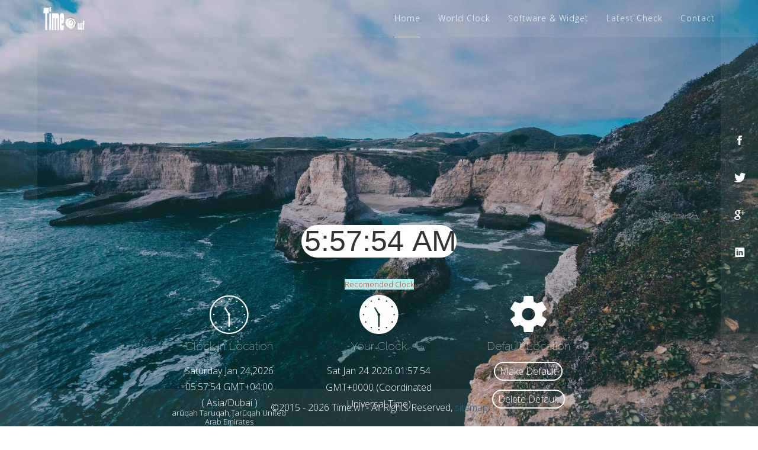

--- FILE ---
content_type: text/html; charset=UTF-8
request_url: http://time.wf/Asia/Dubai/ar%C5%ABqah-Taruqah%2C%C5%A2ar%C5%ABqah-United-Arab-Emirates/23.02725/53.88404.html
body_size: 6815
content:
<!DOCTYPE html>
<!--[if IE 7]>    <html class="no-js ie7 oldie" lang="en-US"> <![endif]-->
<!--[if IE 8]>    <html class="no-js ie8 oldie" lang="en-US"> <![endif]-->
<!--[if gt IE 8]><!--> <html class="no-js" lang="en-US">  <!--<![endif]-->
	<head><meta http-equiv="Content-Type" content="text/html; charset=windows-1252">
	
		<title>Time.wf | arūqah Taruqah,Ţarūqah United Arab Emirates -- Asia/Dubai</title>
		
		<!-- META DATA -->
		
		
		<meta name="viewport" content="width=device-width, initial-scale=1, maximum-scale=1">
		<meta name="description" content="2026-01-24 Time.wf known Exact Time for arūqah Taruqah,Ţarūqah United Arab Emirates, in time zone Asia/Dubai. Have Latitude 23.02725 and Longitude 53.88404 ">
		<meta name="keywords" content="Time.wf,Time and date, Exact time, Asia/Dubai, arūqah Taruqah,Ţarūqah United Arab Emirates">
		<meta name="author" content="Time.wf">
		
		<!-- CSS Global Compulsory -->
		<link rel="stylesheet" href="http://time.wf/css/bootstrap.min.css">
		<link rel="stylesheet" href="http://time.wf/style.css?v=1" >
		
		<!-- CSS Implementing Plugins -->
		<link rel="stylesheet" href="http://time.wf/css/jquery.fullPage.css">
		<link rel="stylesheet" href="http://time.wf/css/font-awesome.min.css">
		<link rel="stylesheet" href="http://time.wf/css/ionicons.min.css">
		<link rel="stylesheet" href="http://time.wf/css/animate.min.css">
		<link rel="stylesheet" href="http://time.wf/css/flexslider.css">

		<link rel="stylesheet" type="text/css" media="screen" href="https://ajax.googleapis.com/ajax/libs/jqueryui/1.9.0/themes/base/jquery-ui.css" />
		
		<!-- HTML5 shim and Respond.js IE8 support of HTML5 elements and media queries -->
		<!--[if lt IE 9]>
			<script src="http://html5shim.googlecode.com/svn/trunk/html5.js"></script>
			<script src="http://time.wf/js/respond.min.js"></script>
		<![endif]-->
		
		<!--[if lt IE 11]>
			<link rel="stylesheet" type="text/css" href="http://time.wf/css/ie.css">
		<![endif]-->
		
		<!-- FONTS -->
		<link href="https://fonts.googleapis.com/css?family=Open+Sans:300italic,700italic,400,300,700&amp;subset=latin,latin-ext" rel='stylesheet' type='text/css'>
		<link href="https://fonts.googleapis.com/css?family=Montserrat:700" rel='stylesheet' type='text/css'>
		<link href="https://fonts.googleapis.com/css?family=Raleway:100,200,300,400,700,900" rel='stylesheet' type='text/css'>
		
		<!-- JS -->
		<script type="text/javascript" src="http://time.wf/js/modernizr.js"></script>
		<script type="text/javascript" src='http://time.wf/js/jstz.min.js'></script>
		
		<!-- FAVICONS -->
		<link rel="shortcut icon" href="http://time.wf/images/favicon.ico">
		<link rel="apple-touch-icon" href="http://time.wf/images/apple-touch-icon.png">
		<link rel="apple-touch-icon" sizes="72x72" href="http://time.wf/images/apple-touch-icon-72x72.png">
		<link rel="apple-touch-icon" sizes="114x114" href="http://time.wf/images/apple-touch-icon-114x114.png">

		<style>
			article, aside, figcaption, figure, footer, header, hgroup, nav, section {display: block;}
			h1, h2, h3, h4 {margin: 1em 0 .5em; line-height: 1.25;}
			h1 {font-size: 2em;}
			h2 {font-size: 1.5em;}
			h3 {font-size: 1.2em;}
			ul, ol {margin: 1em 0; padding-left: 40px;}
			p, figure {margin: 1em 0;}
			a img {border: none;}
			sup, sub {line-height: 0;}
			
			#maps-location-search {
				width:150px;
			}
			
			#maps-location-search {
				width:150px;
			}
			#latitude {
				width:150px;
			}
			#longitude {
				width:150px;
			}
			.form {
			}
			.form input {
				height: 20px;
			}
			.field {
				margin: 0px 0;
			}
			.error {
				color:red;
			}
		</style>
		<script type="text/javascript">
			function setCookie(cname, cvalue, exdays) {
				var d = new Date();
    			d.setTime(d.getTime() + (exdays*24*60*60*1000));
    			var expires = "expires="+d.toUTCString();
    			document.cookie = cname + "=" + cvalue + "; path=/;" + expires;
			}

			function getCookie(cname) {
    			var name = cname + "=";
    			var ca = document.cookie.split(';');
    			for(var i=0; i<ca.length; i++) {
        			var c = ca[i];
        			while (c.charAt(0)==' ') c = c.substring(1);
        			if (c.indexOf(name) == 0) return c.substring(name.length,c.length);
    			}
    			return "";
			}

						    var tzdrpeta = "Asia/Dubai";		
    		            var Lokasix = "arūqah Taruqah,Ţarūqah United Arab Emirates";
    		            var latnya = "23.02725";
    		            var lngnya = "53.88404 ";
						var lokasisekarang = Lokasix ;
	
			if (tzdrpeta == "" || tzdrpeta == null){
				var tzlokal = jstz.determine();
			    tzdrpeta = tzlokal.name();
			}
        </script>
	<meta name="p:domain_verify" content="2ed5ae3962e71361c0654a0d4071110c"/>
<script async src="//pagead2.googlesyndication.com/pagead/js/adsbygoogle.js"></script>
<script>
  (adsbygoogle = window.adsbygoogle || []).push({
    google_ad_client: "ca-pub-4531534185877021",
    enable_page_level_ads: true
  });
</script>    
	</head>
	<body class="image-background">
	
		<!-- START PRELOADER -->
		<div id="preloader">
			<div id="loading-animation">&nbsp;</div>
		</div>
		<!-- END PRELOADER -->
		
		<!-- START SITE HEADER -->
		<header class="site-header">
			<!-- START NAVIGATION -->
			<nav id="navigation" class="navigation site-nav navbar">
				<div class="navbar-header onstart animated" data-animation="fadeInDown" data-animation-delay="1200">
					<button type="button" class="navbar-toggle collapsed" data-toggle="collapse" data-target="#main-nav" aria-expanded="false" aria-controls="navbar">
						<span class="icon-bar"></span><span class="icon-bar"></span><span class="icon-bar"></span>
					</button>
					<a class="navbar-brand" href="http://time.wf">
						<!-- LOGO -->
						<img style="height: 39px; width: 70px; margin-top: 12px;" src="http://time.wf/images/logo.png" alt="time.wf" />
					</a>
				</div>
				<div id="main-nav" class="navbar-collapse collapse">
					<!-- START NAVIGATION MENU ITEMS -->
					<ul id="menu" class="nav navbar-nav navbar-right onstart animated" data-animation="fadeInDown" data-animation-delay="800">
						<li class="active" data-menuanchor="firstPage"><a href="#firstPage" class="active">Home</a></li>
						<li data-menuanchor="secondPage"><a href="#secondPage">World Clock</a></li>
						<li data-menuanchor="3rdPage"><a href="#3rdPage">Software & Widget</a></li>
						<li data-menuanchor="4thPage"><a href="#4thPage">Latest Check</a></li>
						<li data-menuanchor="lastPage"><a href="#lastPage">Contact</a></li>
					</ul><!-- END NAVIGATION MENU ITEMS -->
				</div>
			</nav>
			<!-- END NAVIGATION -->
		</header>
		<!-- END SITE HEADER -->

		<div id="fullpage">
							
			<!-- HOME SECTION -->
			<div class="section home active" id="section0">
				<!-- START CONTAINER -->
				<div class="container">
					<div class="row">
						<div class="col-md-10 col-md-offset-1">
							<!-- START SECTION HEADER -->
							<div class="tour-header">
<script async src="//pagead2.googlesyndication.com/pagead/js/adsbygoogle.js"></script>
<!-- time_wf -->
<ins class="adsbygoogle"
     style="display:block"
     data-ad-client="ca-pub-4531534185877021"
     data-ad-slot="1950923117"
     data-ad-format="link"></ins>
<script>
(adsbygoogle = window.adsbygoogle || []).push({});
</script>                            
										<select class="onstart animated" data-animation="fadeInUp" style="font-family: verdana,helvetica,arial,sans-serif;
											line-height: 1.1em;
											font-weight: normal;
											font-size: 50px;
											display: inline-block;
											transform: scale(1,2);
    										-webkit-transform: scale(1,2);
    										-moz-transform: scale(1,2);
    										-ms-transform: scale(1,2);
    										-o-transform: scale(1,2);
											padding: 0 0 0 5px;
    										margin-bottom : 30px;margin-top : 20px;	">
  										  <option id="waktusekarang_00" ></option>
  										  <option id="waktusekarang_01" ></option>
										</select>
							</div><!-- END SECTION HEADER -->
							<a style="font-size: small; line-height: 10px; color: #F72500;background-color: paleturquoise;" href="https://amzn.to/49yu2DC" target="_blank|_self|_parent|_top|framename">Recomended Clock</a>
							<!-- START SLIDE CONTENT-->
							<div class="slide-content">

				<!-- START CONTAINER -->

					
						<div class="col-md-10 col-md-offset-1">

							<!-- START SLIDE CONTENT-->
								
								<!-- SERVICE -->
								<div class="col-md-4 onstart animated" data-animation="fadeInLeft" data-animation-delay="800">
									<div class="service-icon" style="margin-bottom : -15px;">
										<i class="ion-ios-time-outline"></i>
									</div>
									<h3>Clock in Location</h3>
                							<p  style="margin-bottom:-17px" id="harisekarang100"></p>
                							<p  style="margin-bottom:-17px"  id="waktusekarang100"></p>
                							<p  id="tz100"></p>
                							<p  style="font-size: small; line-height: 15px; margin-top:-20px;"  id="lokasisekarang100"></p>
								</div>
								
								<!-- SERVICE -->
								<div class="col-md-4 onstart animated" data-animation="fadeInUp"  data-animation-delay="600">
									<div class="service-icon" style="margin-bottom : -15px;">
										<i class="ion-ios-time"></i>
									</div>
									<h3>Your Clock</h3>
									<p id="client"></p>
								</div>
								
								<!-- SERVICE -->
                                                                                                                                								<div class="col-md-4 onstart animated" data-animation="fadeInRight" data-animation-delay="800">
                                                                     									<div class="service-icon" style="margin-bottom : -15px;">
										<i class="ion-android-settings"></i>
									</div>
									<script>var adadifference = "";</script>
									<h3>Default Location</h3>
									<button class="border-button onstart animated" data-animation="fadeInRight"  data-animation-delay="800" type="button" onclick="SetAsDefaultLocation();" style="padding: 3px 8px;">Make Default</button>
									<button class="border-button onstart animated" data-animation="fadeInRight"  data-animation-delay="1000" type="button" onclick="ClearDefaultLocation();" style="padding: 3px 8px; margin-top:10px;">Delete Default</button>									
                                                                                                                                          
                                                                     <br>
                                                                     <div id="defaulttimexx100" style="font-size: small; line-height: 10px; color: #F72500;"></div>
								</div>
							<!-- END SLIDE CONTENT-->
						</div>

					<!-- END ROW -->
				<!-- END CONTAINER -->	
								
							
							</div><!-- END SLIDE CONTENT-->
						</div>
					</div><!-- END ROW -->
				</div><!-- END CONTAINER -->
			</div>

			<!-- SUBSCRIBE SECTION -->
			<div class="section" id="section1">
				<!-- START CONTAINER -->
				<div class="container">
					<div class="row">
						<div class="col-md-10 col-md-offset-1">
							<!-- START SECTION HEADER -->
							<div class="section-header color-white">
<script async src="//pagead2.googlesyndication.com/pagead/js/adsbygoogle.js"></script>
<!-- time_wf -->
<ins class="adsbygoogle"
     style="display:block"
     data-ad-client="ca-pub-4531534185877021"
     data-ad-slot="1950923117"
     data-ad-format="link"></ins>
<script>
(adsbygoogle = window.adsbygoogle || []).push({});
</script>
<br>                            
							</div><!-- END SECTION HEADER -->
								<div class="row">
									<div class="col-md-3  animated" data-animation="fadeInLeft"  data-animation-delay="750">
										<select style="font-family: verdana,helvetica,arial,sans-serif;
											line-height: 1.1em;
											font-weight: normal;
											font-size: 20px;
											display: inline-block;
											transform: scale(1,2);
    										-webkit-transform: scale(1,2);
    										-moz-transform: scale(1,2);
    										-ms-transform: scale(1,2);
    										-o-transform: scale(1,2);
											padding: 0 0 0 5px;
    										margin-bottom : 10px;margin-top : 15px;	">
  										  <option id="waktusekarang1" ></option>
  										  <option id="waktusekarang2" ></option>
										</select>
                						<p  style="margin-bottom:-22px" id="harisekarang1"></p>
                						<p  style="margin-bottom:-22px"  id="tanggalsekarang1"></p>
                						<p  style="margin-bottom:-22px"  id="gmtoffset1"></p>
                						<p  style="margin-bottom:-22px"  id="tz1"></p>
                						<button id="buttondefaulttimexx" class="border-button animated" data-animation="fadeInRight"  data-animation-delay="800" type="button"onclick="SetAsDefaultLocation();" style="padding: 3px 8px; margin-top:25px;">Make default</button>
                						<button id="buttondefaulttimexx" class="border-button animated" data-animation="fadeInRight"  data-animation-delay="1000" type="button"onclick="ClearDefaultLocation();" style="padding: 3px 8px; margin-top:0px;">Delete default</button>
                						<br>
                                                                <div id="defaulttimexx" style="font-size: small; line-height: 10px; color: #F72500;"></div>
                						<p  style="font-size: small; line-height: 15px;"  id="lokasisekarang"></p>
									</div>
									<div class="col-md-3">
		        						<form id="formMap" class="form  animated" data-animation="fadeInBottom"  data-animation-delay="1500" style="">
		        							<div class="field">
											    <strong>Location: </strong>
		        								<input style="padding: 1px 10px;" placeholder="Enter address or name of location to find on map" id="maps-location-search" type="text">
		        							</div>
		        								<strong>Marker Coordinates: </strong> 
		        								<input style="padding: 1px 10px;" placeholder="Latitude" type="text" id="latitude" readonly="readonly">
                						        <input style="padding: 1px 10px;" placeholder="Longitude" type="text" id="longitude" readonly="readonly">
                						        <button class="border-button animated" data-animation="fadeInLeft"  data-animation-delay="500" type="button"onclick="clearMap();" style="padding: 9px 15px;">Clear Coordinates</button>
                						        <button class="border-button animated" data-animation="fadeInRight"  data-animation-delay="1000" type="button"onclick="AmbilGMToffset();" style="padding: 9px 10px;">Get Time in Location</button>
		        						</form>
									</div>
									<div class="col-md-6">
										<div class="element-map animated" data-animation="fadeInRight"  data-animation-delay="1500" id="gmaps-canvas" class="field" style="clear: both;height:295px;border: 1px solid #999;"></div>
										<div id="gmaps-error" class="error"></div>
									</div>
								</div>								

						</div>
					</div><!-- END ROW -->
				</div><!-- END CONTAINER -->
			</div>
			
			<!-- ABOUT SECTION -->
			<div class="section" id="section2">
				<!-- START CONTAINER -->
				<div class="container">
					<div class="row">
						<div class="col-md-10 col-md-offset-1">
							<!-- START SECTION HEADER -->
							<div class="section-header">
								<!-- START TITLE -->
								<h2 class="section-title animated" data-animation="fadeInUp" >Software Download & Widget Time.wf</h2><!-- END TITLE -->
<script async src="//pagead2.googlesyndication.com/pagead/js/adsbygoogle.js"></script>
<!-- time_wf -->
<ins class="adsbygoogle"
     style="display:block"
     data-ad-client="ca-pub-4531534185877021"
     data-ad-slot="1950923117"
     data-ad-format="link"></ins>
<script>
(adsbygoogle = window.adsbygoogle || []).push({});
</script>  
<br>                            
								<div class="line-separate line-white line-center animated" data-animation="fadeInUp"  data-animation-delay="200"><span></span></div>
							</div><!-- END SECTION HEADER -->	
							<!-- START SLIDE CONTENT-->
							<div class="slide-content animated" data-animation="fadeInUp"  data-animation-delay="400">
								<p style="margin-top: -20px; line-height: 20px;margin-bottom: -1px;">Time.wf software is a software to keep your computer system time exact. It's Free, Easy to Install and use for Windows XP/Vista/7/8. We also provide free widget clock for your website, embed that code in HTML mode.</p>
							</div><!-- END SLIDE CONTENT-->
						</div>

                                                <div class="col-md-10 col-md-offset-1">

							<!-- START SLIDE CONTENT-->
								
								<!-- SERVICE -->
								<div class="col-md-6 onstart animated" data-animation="fadeInLeft" data-animation-delay="800">
									<div class="service-icon" style="font-size: 60px; margin-top: 10px; margin-bottom: -20px;">
										<i class="ion-ios-download-outline"></i>
									</div>
									<h3 style="margin-bottom: -5px;">Software</h3>
									<p><a target="_blank" rel="nofollow" href="http://download.cnet.com/Time.wf/3000-2350_4-76471623.html?part=dl-&subj=dl&tag=button"><img src="http://i.i.cbsi.com/cnwk.1d/i/dl/button/dl-button_a.gif" alt="Get it from CNET Download.com!" height="60" width="150" align="center" border="0"></a></p>
								</div>
								
								<!-- SERVICE -->
								<div class="col-md-6 onstart animated" data-animation="fadeInUp"  data-animation-delay="600">
										<p style="text-align: center;margin-bottom : -15px;"><iframe src="//time.wf/widget.php" scrolling="no" frameborder="0" width="110" height="45"></iframe></p>
									<h3>Widget for Website</h3>
									<p class="contact-form" style="text-align: center;"><textarea class="required animated" data-animation="fadeInUp"  data-animation-delay="900" style="text-align: center; height: 75px;width: 100%;font-size: smaller;margin-top: -20px;">&lt;p style=&quot;text-align: center;&quot;&gt;&lt;iframe src=&quot;//time.wf/widget.php&quot; frameborder=&quot;0&quot; scrolling=&quot;no&quot; width=&quot;110&quot; height=&quot;45&quot;&gt;&lt;/iframe&gt;&lt;/p&gt;</textarea></p>
								</div>
							<!-- END SLIDE CONTENT-->
						</div>


					</div><!-- END ROW -->
				</div><!-- END CONTAINER -->
			</div>
			
			<!-- FEATURES SECTION -->
			<div class="section" id="section3">
				<!-- START CONTAINER -->
				<div class="container">
					<div class="row">
						<div class="col-md-10 col-md-offset-1">
							<!-- START SECTION HEADER -->
							<div class="tour-header">
								<!-- START TITLE -->
								<h2 class="section-title animated" data-animation="fadeInUp" >Latest Check</h2><!-- END TITLE -->
								<div class="line-separate line-white line-center animated" data-animation="fadeInUp"  data-animation-delay="200"><span></span></div>
							</div><!-- END SECTION HEADER -->	
							<!-- START SLIDE CONTENT-->
 							<div class="slide-content" style="font-size: small; line-height: 18px;">
								<p class="animated" data-animation="fadeInUp"  data-animation-delay="400"><a href="http://time.wf/Asia/Dubai/-1%27-OR-2%2B879-879-1%3D0%2B0%2B0%2B1-or-%27uxWROHJx%27%3D%27/25.2712259/55.4042518.html#secondPage">Time Zone : Asia/Dubai, Location: -1' OR 2+879-879-1=0+0+0+1 or 'uxWROHJx'='</a>; <a href="http://time.wf/Asia/Dubai/-1%27-OR-2%2B714-714-1%3D0%2B0%2B0%2B1----/25.2712259/55.4042518.html#secondPage">Time Zone : Asia/Dubai, Location: -1' OR 2+714-714-1=0+0+0+1 -- </a>; <a href="http://time.wf/Asia/Dubai/-1-OR-2%2B51-51-1%3D0%2B0%2B0%2B1/25.2712259/55.4042518.html#secondPage">Time Zone : Asia/Dubai, Location: -1 OR 2+51-51-1=0+0+0+1</a>; <a href="http://time.wf/Asia/Dubai/-1-OR-2%2B289-289-1%3D0%2B0%2B0%2B1----/25.2712259/55.4042518.html#secondPage">Time Zone : Asia/Dubai, Location: -1 OR 2+289-289-1=0+0+0+1 -- </a>; <a href="http://time.wf/Asia/Dubai/hZhj7A6m/25.2712259/55.4042518.html#secondPage">Time Zone : Asia/Dubai, Location: hZhj7A6m</a>; <a href="http://time.wf/Asia/Dubai/1/25.2712259/55.4042518.html#secondPage">Time Zone : Asia/Dubai, Location: 1</a>; <a href="http://time.wf/Asia/Dubai/%F0%27%27%F0%22/25.2712259/55.4042518.html#secondPage">Time Zone : Asia/Dubai, Location: �''�"</a>; <a href="http://time.wf/Asia/Dubai/JyI%3D/25.2712259/55.4042518.html#secondPage">Time Zone : Asia/Dubai, Location: JyI=</a>; <a href="http://time.wf/Asia/Dubai/%40%40JVrqX/25.2712259/55.4042518.html#secondPage">Time Zone : Asia/Dubai, Location: @@JVrqX</a>; <a href="http://time.wf/Asia/Dubai/1%00%C0%A7%C0%A2%252527%252522/25.2712259/55.4042518.html#secondPage">Time Zone : Asia/Dubai, Location: 1 ����%2527%2522</a></p>
							</div><!-- END SLIDE CONTENT-->
                                                        
                                                                                                                       <p style="font-size: x-small; line-height: 10px;">
	                                                             <span xmlns:v="http://rdf.data-vocabulary.org/#">
	                                                             <span typeof="v:Breadcrumb"><a href="http://time.wf" rel="v:url" property="v:title">Home</a></span> > 
	                                                             <span typeof="v:Breadcrumb"><a href="http://time.wf/Asia/Dubai#4thPage" rel="v:url" property="v:title">Asia/Dubai</a></span> > 
	                                                             <span typeof="v:Breadcrumb"><span href="http://time.wf/Asia/Dubai/ar%C5%ABqah-Taruqah%2C%C5%A2ar%C5%ABqah-United-Arab-Emirates/23.02725/53.88404.html#secondPage" rel="v:url" property="v:title"><b>arūqah Taruqah,Ţarūqah United Arab Emirates</b></span></span></span>
                                                                </p>
                                                                                                                <p style="font-size: xx-small; line-height: 11px; margin-top: -8px;" class="animated" data-animation="fadeInUp"  data-animation-delay="300">Time.wf known Exact Time for arūqah Taruqah,Ţarūqah United Arab Emirates, in time zone Asia/Dubai. Have Latitude 23.02725 and Longitude 53.88404 </p>

						</div>
					</div><!-- END ROW -->
				</div><!-- END CONTAINER -->
			</div>	

			<!-- CONTACT SECTION -->
			<div class="section" id="section4">
				<!-- START CONTAINER -->
				<div class="container">
					<div class="row">
						<div class="col-md-10 col-md-offset-1">
							<!-- START SECTION HEADER -->
							<div class="section-header">
								<!-- START TITLE -->
								<h2 class="section-title animated" data-animation="fadeInUp" >Do You Have a Question ?</h2><!-- END TITLE -->
								<div class="line-separate line-white line-center animated"  data-animation="fadeInUp" data-animation-delay="200"><span></span></div>
							</div><!-- END SECTION HEADER -->	
							<!-- START SLIDE CONTENT-->
							<div class="slide-content">
								<!-- START CONTACT FORM -->
								<form method="post" action="send-mail.php" class="contact-form">
									<div class="row">
										<div class="col-md-4 animated" data-animation="fadeInUp"  data-animation-delay="600">
											<input type="text" name="name" placeholder="Name" class="required">
										</div><!-- END COLUMN 4 -->
										<div class="col-md-4 animated" data-animation="fadeInUp"  data-animation-delay="700">
											<input type="email" name="email" placeholder="Email  -don't use yahoo-" class="contact-form-email required">
										</div><!-- END COLUMN 4 -->
										<div class="col-md-4 animated" data-animation="fadeInUp"  data-animation-delay="800">
											<input type="text" name="subject" placeholder="Subject" class="contact-form-subject">
										</div><!-- END COLUMN 4 -->
									</div><!-- END ROW -->
									<textarea name="message" placeholder="Message" class="required animated" data-animation="fadeInUp"  data-animation-delay="900" rows="2"></textarea>
									<div class="response-message" style="margin-top: -18px; margin-bottom: 5px;"></div>
									<button class="border-button animated" data-animation="fadeInUp"  data-animation-delay="1000" type="submit" id="submit" name="submit">Send Message</button>
								</form><!-- END CONTACT FORM -->
							</div><!-- END SLIDE CONTENT-->
						</div>
					</div><!-- END ROW -->
				</div><!-- END CONTAINER -->
			</div>
		</div>
		
		<!-- START SOCIAL ICONS -->
		<nav class="socials-icons">
			<ul>
				<li class="onstart animated" data-animation="fadeInRightBig" data-animation-delay="800"><a rel="nofollow" target="_blank" href="https://www.facebook.com/time.wf"><i class="ion-social-facebook"></i></a></li>
				<li class="onstart animated" data-animation="fadeInRightBig" data-animation-delay="950"><a rel="nofollow" target="_blank" href="https://twitter.com/time_wf"><i class="ion-social-twitter"></i></a></li>
				<li class="onstart animated" data-animation="fadeInRightBig" data-animation-delay="1100"><a rel="nofollow" target="_blank" href="https://www.google.com/+TimeWfclock"><i class="ion-social-googleplus"></i></a></li>
				<li class="onstart animated" data-animation="fadeInRightBig" data-animation-delay="1250"><a rel="nofollow" target="_blank" href="http://id.linkedin.com/in/timewf"><i class="ion-social-linkedin"></i></a></li>
				<li class="onstart animated" data-animation="fadeInRightBig" data-animation-delay="1400"><a rel="nofollow" target="_blank" href="https://www.pinterest.com/time_wf/"><i class="ion-social-pinterest"></i></a></li>				
			</ul> 
		</nav>
		<!-- END SOCIAL ICONS -->

		
		<!-- START FOOTER -->
		<footer class="site-footer onstart animated" data-animation="fadeInUp" data-animation-delay="800">
			<p class="copyright">&copy;2015 - 2026 Time.wf - All Rights Reserved, <a href="http://time.wf/sitemapindex.xml">sitemap</a></p>
 		</footer>
		<!-- END FOOTER -->
		
		<!-- START VIEWPORT BORDER -->
		<div class="viewport-border">
			<div class="vb-l"></div>
			<div class="vb-r"></div>
			<div class="vb-t"></div>
			<div class="vb-b"></div>
		</div>
		<!-- END VIEWPORT BORDER -->
		
		<!-- OVERLAY -->
		<div class="overlay">
			<div class="gradient-overlay background-blue-dark opacity-20"></div>
		</div>

		<!-- JS -->
		<script type="text/javascript" src="http://time.wf/js/jquery-1.11.2.min.js"></script>
		<script type="text/javascript" src="http://time.wf/js/jquery-migrate-1.2.1.min.js"></script>
		<script type="text/javascript" src="http://time.wf/js/bootstrap.min.js"></script>
		<script type="text/javascript" src="http://time.wf/js/plugins.min.js"></script>
	
		<script type="text/javascript" src="http://time.wf/js/main.js"></script>
		
		<SCRIPT src="http://time.wf/ServerDate.php"></SCRIPT>
                <script src="http://time.wf/js/moment.min.js"></script>
                <script src="http://time.wf/js/moment-timezone-with-data.min.js"></script>

		<script src="https://ajax.googleapis.com/ajax/libs/jqueryui/1.10.0/jquery-ui.min.js" type="text/javascript"></script>
		<script src="https://maps.googleapis.com/maps/api/js?v=3&sensor=false"></script>
		<script src="http://time.wf/js/tambahan.js?v=25"></script>
                <SCRIPT>
			// Display the clocks and update them every second.
			updateClocks100();
			setInterval(updateClocks100, 1000);
                </SCRIPT>
   <!-- Histats.com  START  (aync)-->
<script type="text/javascript">var _Hasync= _Hasync|| [];
_Hasync.push(['Histats.start', '1,3222054,4,0,0,0,00010000']);
_Hasync.push(['Histats.fasi', '1']);
_Hasync.push(['Histats.track_hits', '']);
(function() {
var hs = document.createElement('script'); hs.type = 'text/javascript'; hs.async = true;
hs.src = ('http://s10.histats.com/js15_as.js');
(document.getElementsByTagName('head')[0] || document.getElementsByTagName('body')[0]).appendChild(hs);
})();</script>
<noscript><a href="http://www.histats.com" target="_blank"><img  src="http://sstatic1.histats.com/0.gif?3222054&101" alt="web tracker" border="0"></a></noscript>
<!-- Histats.com  END  -->
 
<!-- Go to www.addthis.com/dashboard to customize your tools --> <script type="text/javascript" src="//s7.addthis.com/js/300/addthis_widget.js#pubid=ra-587ebb184e3c6d45"></script>     
	<script defer src="https://static.cloudflareinsights.com/beacon.min.js/vcd15cbe7772f49c399c6a5babf22c1241717689176015" integrity="sha512-ZpsOmlRQV6y907TI0dKBHq9Md29nnaEIPlkf84rnaERnq6zvWvPUqr2ft8M1aS28oN72PdrCzSjY4U6VaAw1EQ==" data-cf-beacon='{"version":"2024.11.0","token":"f3b4f73eac5b4a939f6c0bd60b2b452b","r":1,"server_timing":{"name":{"cfCacheStatus":true,"cfEdge":true,"cfExtPri":true,"cfL4":true,"cfOrigin":true,"cfSpeedBrain":true},"location_startswith":null}}' crossorigin="anonymous"></script>
</body>
</html>

--- FILE ---
content_type: text/html; charset=utf-8
request_url: https://www.google.com/recaptcha/api2/aframe
body_size: 267
content:
<!DOCTYPE HTML><html><head><meta http-equiv="content-type" content="text/html; charset=UTF-8"></head><body><script nonce="otLlZ37yvBYq1-UhlaWUHw">/** Anti-fraud and anti-abuse applications only. See google.com/recaptcha */ try{var clients={'sodar':'https://pagead2.googlesyndication.com/pagead/sodar?'};window.addEventListener("message",function(a){try{if(a.source===window.parent){var b=JSON.parse(a.data);var c=clients[b['id']];if(c){var d=document.createElement('img');d.src=c+b['params']+'&rc='+(localStorage.getItem("rc::a")?sessionStorage.getItem("rc::b"):"");window.document.body.appendChild(d);sessionStorage.setItem("rc::e",parseInt(sessionStorage.getItem("rc::e")||0)+1);localStorage.setItem("rc::h",'1769219873246');}}}catch(b){}});window.parent.postMessage("_grecaptcha_ready", "*");}catch(b){}</script></body></html>